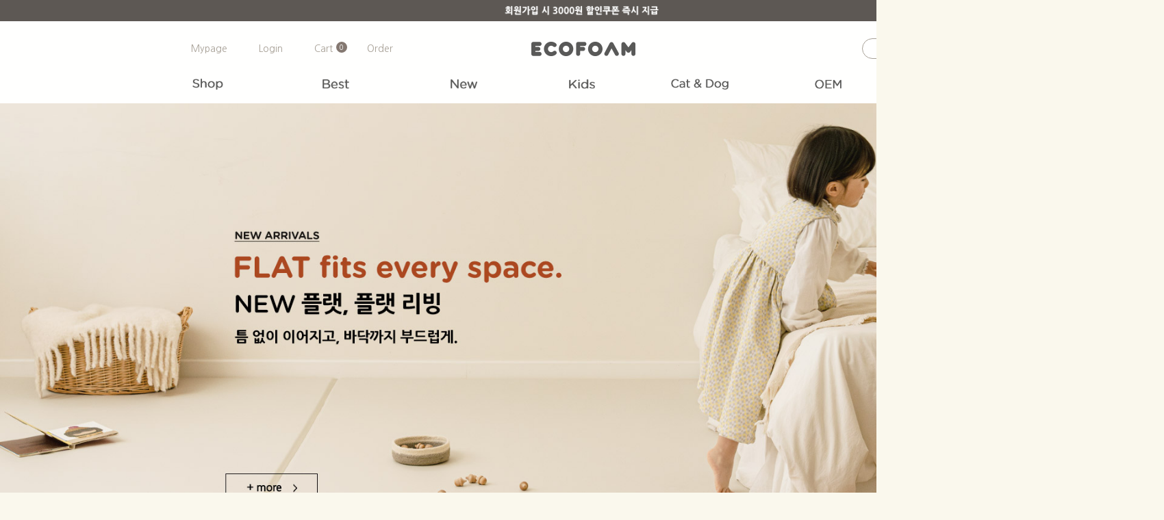

--- FILE ---
content_type: text/html
request_url: http://www.ecofoam.co.kr/
body_size: 13715
content:
<!DOCTYPE html PUBLIC "-//W3C//DTD HTML 4.01//EN" "http://www.w3.org/TR/html4/strict.dtd">
<html>
<head>
<meta http-equiv="CONTENT-TYPE" content="text/html;charset=EUC-KR">
<link rel="apple-touch-icon-precomposed" href="/shopimages/ecofoam/mobile_web_icon.png" />
<meta name="referrer" content="no-referrer-when-downgrade" />
<meta property="og:type" content="website" />
<meta property="og:title" content="ECOFOAM" />
<meta property="og:image" content="http://www.ecofoam.co.kr/shopimages/ecofoam/all_og__20230309163822phpFVhNTT.jpg" />
<link rel="image_src" href="http://www.ecofoam.co.kr/shopimages/ecofoam/all_og__20230309163822phpFVhNTT.jpg" />
<meta property="og:url" content="http://www.ecofoam.co.kr" />
<title>에코폼, 좋은 매트를 만듭니다.</title>
<meta name="viewport" content="width=device-width, initial-scale=1.0">

<link type="text/css" rel="stylesheet" href="/shopimages/ecofoam/template/work/4287/common.css?r=1679626317" />    <link href="//fonts.googleapis.com/css2?family=Jost:wght@100;200;300;400;500;600;700;800;900&display=swap"
        rel="stylesheet">
<link href="//fonts.googleapis.com/css2?family=Noto+Sans+KR:wght@100;300;400;500;700;900&display=swap" rel="stylesheet">
    <link rel="stylesheet" href="/design/ecofoam/pure/swiper.css" />
</head>
<script type="text/javascript" src="//wcs.naver.net/wcslog.js"></script>
<script type="text/javascript">
if (window.wcs) {
    if(!wcs_add) var wcs_add = {};
    wcs_add["wa"] = "s_21c5f2ffb472";
    wcs.inflow('ecofoam.co.kr');
    wcs_do();
}
</script>

<body>
<script type="text/javascript" src="/js/jquery-1.7.2.min.js"></script>
<script type="text/javascript" src="/js/lazyload.min.js"></script>
<script type="text/javascript">
function getCookiefss(name) {
    lims = document.cookie;
    var index = lims.indexOf(name + "=");
    if (index == -1) {
        return null;
    }
    index = lims.indexOf("=", index) + 1; // first character
    var endstr = lims.indexOf(';', index);
    if (endstr == -1) {
        endstr = lims.length; // last character
    }
    return unescape(lims.substring(index, endstr));
}
</script><script type="text/javascript">
var MOBILE_USE = '';
</script><script type="text/javascript" src="/js/flash.js"></script>
<script type="text/javascript" src="/js/neodesign/rightbanner.js"></script>
<script type="text/javascript" src="/js/bookmark.js"></script>
<style type="text/css">

.MS_search_word { }

</style>

<script type="text/javascript">

    var is_unify_opt = '' ? true : false; 
    var pre_baskethidden = 'A';

var db = 'ecofoam';
var baskethidden = 'A';
function hanashopfree() {
    
}

var viewsslmain="";
function clicksslmain(){
   if(!viewsslmain.closed && viewsslmain) viewsslmain.focus();
   else{
       viewsslmain = window.open("about:blank","viewsslmain","height=304,width=458,scrollbars=no");
       viewsslmain.document.write('<title>보안접속이란?</title>');
       viewsslmain.document.write('<style>\n');
       viewsslmain.document.write('body { background-color: #FFFFFF; font-family: "굴림"; font-size: x-small; } \n');
       viewsslmain.document.write('P {margin-top:2px;margin-bottom:2px;}\n');
       viewsslmain.document.write('</style>\n');
       viewsslmain.document.write('<body topmargin=0 leftmargin=0 marginleft=0 marginwidth=0>\n');
       viewsslmain.document.write('<a href="JavaScript:self.close()"><img src="/images/common/ssllogin_aboutimg.gif" align=absmiddle border=0 /></a>');
       viewsslmain.moveTo(100,100);
   }
}
function getCookie_mainm(name) {
    lims = document.cookie;
    var index = lims.indexOf(name + "=");
    if (index == -1) return null;
    index = lims.indexOf("=", index) + 1; // first character
    var endstr = lims.indexOf(";", index);
    if (endstr == -1) endstr = lims.length; // last character
    return unescape(lims.substring(index, endstr));
}

function get_page_id() {
    var query_string = window.location.search.substring(1);
    var vars  = query_string.split('&');
    for (i = 0; i < vars.length; i++) {
        tmp = vars[i].split('=');
        if (tmp[0] == 'page_id') { 
            return tmp[1];
        } 
    } 
    return 1;
}		var _dh = 'N';

</script>

<link type="text/css" rel="stylesheet" href="/shopimages/ecofoam/template/work/4287/main.css?t=202511060915" />
<div id='blk_scroll_wings'><script type='text/javascript' src='/html/shopRbanner.html?param1=1' ></script></div>
<div id='cherrypicker_scroll'></div>


<link rel="preconnect" href="https://fonts.googleapis.com">
<link rel="preconnect" href="https://fonts.gstatic.com" crossorigin>
<link href="https://fonts.googleapis.com/css2?family=Nanum+Gothic&display=swap" rel="stylesheet">

<div id="wrap">
    
<link type="text/css" rel="stylesheet" href="/shopimages/ecofoam/template/work/4287/header.1.css?t=202509031626" />
<script src="/design/ecofoam/pure/swiper.js"></script>
<!-- 헤더 -->
    <header id="header">
        <div class="head_top">
            <div class="head_inner">
                <!--<p>에코폼 그랜드 오픈</p>-->
                <div><a href="/shop/idinfo.html?type=new&first="><img src='/design/ecofoam/image/pc/top_banner_pre.jpg'></a></div>
            </div> <!-- head_inner -->
        </div> <!-- head_top -->
        <div class="head_bottom">
            <div class="head_inner">
                <!-- 상단 카테고리 메뉴 --> 
                    <ul class="user_m">
                    <li style="height: 81px;">
                    <li><a href="/shop/mypage.html">Mypage</a></li>
                                            <li><a href="/shop/member.html?type=login">Login</a></li>
                                        <li class="li_cart"><a href="/shop/basket.html">Cart&nbsp;<span id="user_basket_quantity" class="user_basket_quantity"></span></a></li>
                
 
<li><a href="/shop/confirm_login.html?type=myorder">Order</a></li>

                    </ul> 
                    <!-- user_m -->
             
                
                <!-- 로고 -->
                <h1 class="logo"><a href="/index.html"><img src="/design/ecofoam/pure/img/logo.png" alt="logo"></a></h1>

                <!-- 상단 우측 메뉴 -->
                <div id='test_m'>

<form action="/shop/shopbrand.html" method="post" name="search">                <fieldset class="top_search">
                    <legend>검색 폼</legend>
                    <input name="search" onkeydown="CheckKey_search();" value=""  class="MS_search_word" />                    <a href="javascript:search_submit();"><input type="image" class="btn-sch" src="/design/ecofoam/image/pc/menu/search.png" alt="검색" title="검색" /></a>
                </fieldset>
</form>
</div>


<!-- 자동 카테고리 -->
 <!--       <ul class="sub_m">
            < !--/loop_category1/-- >
                <li><a href="< !--/category1@link/-- >"  >< !--/category1@name/-- ></a></li>
            < !--/end_loop/-- >
            </ul> < !-- sub_m -- >

-->

<nav>
                   <ul class="main_m">
                        <li><a href="/shop/shopbrand.html?xcode=058&type=P" onmouseover="change(1);" onmouseout="out(1);"><img src="/design/ecofoam/image/pc/menu/Shop.png"></a></li>
                        <li><a href="/shop/shopbrand.html?xcode=053&type=P" onmouseover="change(2);" onmouseout="out(2);"><img src="/design/ecofoam/image/pc/menu/Best.png"></a></li>
                        <li><a href="/shop/shopbrand.html?xcode=054&type=P" onmouseover="change(3);" onmouseout="out(3);"><img src="/design/ecofoam/image/pc/menu/New.png"></a></li>
                        <li class="li_shop kids" style="width:100px;"><a href="/shop/shopbrand.html?xcode=055&type=P" onmouseover="change(4);" onmouseout="out(4);"><img src="/design/ecofoam/image/pc/menu/Kids.png" width="38%"></a>
                          <ul class="sub_m">
                            <li><a href="/shop/shopbrand.html?xcode=055&mcode=001&type=X">all</a></li>
                            <li><a href="/shop/shopbrand.html?xcode=055&mcode=005&type=Y">시공매트</a></li>
                            <li><a href="/shop/shopbrand.html?xcode=055&mcode=002&type=X">puzzle</a></li>
                            <li><a href="/shop/shopbrand.html?xcode=055&mcode=003&type=X">roll</a></li>
                            <li><a href="/shop/shopbrand.html?xcode=055&mcode=004&type=X">etc</a></li>
                          </ul> <!-- sub_m -->
                        </li>
                        <li class="li_shop cat"><a href="/shop/shopbrand.html?xcode=059&mcode=001&type=Y" onmouseover="change(5);" onmouseout="out(5);"><img src="/design/ecofoam/image/pc/menu/Cat&Dog.png" width="65%"></a>
                          <ul class="sub_m" id='cat14' style='left: 14px !important;'>
                            <li><a href="/shop/shopbrand.html?xcode=059&mcode=001&type=X">all</a></li>
                            <li><a href="/shop/shopbrand.html?xcode=059&mcode=002&type=X">mat</a></li>
                            <li><a href="/shop/shopbrand.html?xcode=059&mcode=003&type=X">furniture</a></li>
                            <li><a href="/shop/shopbrand.html?xcode=059&mcode=004&type=X">outdoor</a></li>
                          </ul> <!-- sub_m -->
                        </li>
                        <li><a href="/shop/page.html?id=1" onmouseover="change(6);" onmouseout="out(6);"><img src="/design/ecofoam/image/pc/menu/OEM2.png"></a></li>
                        <li class="li_shop comm"><a href="/board/board.html?code=ecofoam" onmouseover="change(7);" onmouseout="out(7);"><img src="/design/ecofoam/image/pc/menu/Community.png" width="73%"></a>
                          <ul class="sub_m" id='comm14' style='left:14px !important;'>
                            <li><a href="/board/board.html?code=ecofoam_board11">Notice</a></li>
                            <li><a href="/board/board.html?code=ecofoam">Event</a></li>
                            <li><a href="/board/board.html?code=ecofoam_board12">Review</a></li>
                          </ul> <!-- sub_m -->

                        </li>
                    </ul> <!-- main_m -->
 </nav>  

            </div> <!-- head_inner -->
        </div> <!-- head_bottom -->
      
    </header> <!-- header -->

<script>
function change(num){
 var arr = ['/design/ecofoam/image/pc/menu/Shop_over.png','/design/ecofoam/image/pc/menu/Best_over.png','/design/ecofoam/image/pc/menu/New_over.png','/design/ecofoam/image/pc/menu/Kids_over.png',
            '/design/ecofoam/image/pc/menu/Cat&Dog_over.png','/design/ecofoam/image/pc/menu/OEM_over.png','/design/ecofoam/image/pc/menu/Community_over.png'];

 var src = $(".head_inner nav ul.main_m>li").eq(num-1).find("img").attr("src");
 var src_ch = arr[num-1]; 
 $(".head_inner nav ul.main_m>li").eq(num-1).find("img").attr("src",src_ch);

}
function out(num){

 var arrc = ['/design/ecofoam/image/pc/menu/Shop.png','/design/ecofoam/image/pc/menu/Best.png','/design/ecofoam/image/pc/menu/New.png','/design/ecofoam/image/pc/menu/Kids.png',
            '/design/ecofoam/image/pc/menu/Cat&Dog.png','/design/ecofoam/image/pc/menu/OEM2.png','/design/ecofoam/image/pc/menu/Community.png'];

 var src = $(".head_inner nav ul.main_m>li").eq(num-1).find("img").attr("src");
 var src_ch = arrc[num-1];
 $(".head_inner nav ul.main_m>li").eq(num-1).find("img").attr("src",src_ch);
}

</script>
    

       <ul class="quick_m">
            <li><a href="https://www.instagram.com/ecofoam_gram"><img src="/design/ecofoam/image/pc/png/ig.png" alt="q1"></a></li>
            <li><a href="https://talk.naver.com/ct/wc6vjo?frm=psf"><img src="/design/ecofoam/image/pc/png/toktok.png" alt="q2"></a></li>
            <li><a href="/shop/page.html?id=1"><img src="/design/ecofoam/image/pc/png/oem.png" alt="q3"></a></li>
        </ul> <!-- quick_m -->
        <div class="gotoTop"><a href="#"><img src="/design/ecofoam/pure/PC_img/q4.png" alt="gotoTop"></a></div>
        
        
        
        
        
        
        
        
        

<!-- 다찾다 검색 파인더 -->
<!-- 다찾다 검색 파인더 -->
<script type="text/javascript" src="/shopimages/ecofoam/template/work/4287/header.1.js?t=202509031626"></script>
    <div id="contentWrapper">
        
<link type="text/css" rel="stylesheet" href="/template_common/shop/basic_simple/menu.1.css?t=201711221039" />
 <!-- sec1 -->
    <section id="sec1">
        <div class="swiper">
            <ul class="swiper-wrapper">
                <li class="swiper-slide"><a href="https://www.ecofoam.co.kr/shop/shopbrand.html?xcode=055&mcode=005&type=Y"><img src="/design/ecofoam/image/pc/main_sigong.jpg" alt="sec1"></a></li> <!-- swiper-slide -->
                <li class="swiper-slide"><a href="https://www.ecofoam.co.kr/shop/shopbrand.html?xcode=054&type=P"><img src="/design/ecofoam/image/pc/main_flat.jpg" alt="sec1"></a></li> <!-- swiper-slide -->
                <li class="swiper-slide"><a href="https://www.ecofoam.co.kr/shop/shopdetail.html?branduid=855995&xcode=054&mcode=000&scode=&type=P&sort=manual&cur_code=054&search=&GfDT=bmt4W1w%3D"><img src="/design/ecofoam/image/pc/main_all.jpg" alt="sec1"></a></li> <!-- swiper-slide -->
                <li class="swiper-slide"><a href="https://www.ecofoam.co.kr/shop/shopbrand.html?xcode=055&mcode=003&type=X6"><img src="/design/ecofoam/image/pc/pc_maitfit_pocelain.jpg" alt="sec1"></a></li> <!-- swiper-slide -->
                <li class="swiper-slide"><a href="http://www.ecofoam.co.kr/shop/shopdetail.html?branduid=855908"><img src="/design/ecofoam/image/pc/main_smore.jpg" alt="sec1"></a></li> <!-- swiper-slide -->
                <li class="swiper-slide"><a href="http://www.ecofoam.co.kr/shop/shopdetail.html?branduid=855941"><img src="/design/ecofoam/image/pc/main_slim_pc.jpg" alt="sec1"></a></li> <!-- swiper-slide -->
                <li class="swiper-slide"><a href="http://ecofoam.co.kr/shop/shopdetail.html?branduid=855919"><img src="/design/ecofoam/image/pc/pc_Luloo.jpg" alt="sec1"></a></li> <!-- swiper-slide -->
                <li class="swiper-slide"><a href="http://www.ecofoam.co.kr/shop/shopdetail.html?branduid=855866"><img src="/design/ecofoam/image/pc/main_1.jpg" alt="sec1"></a></li> <!-- swiper-slide -->
                <li class="swiper-slide"><a href="/shop/shopbrand.html?xcode=059&mcode=002&type=X"><img src="/design/ecofoam/image/pc/main_3.jpg" alt="sec1"></a></li> <!-- swiper-slide -->
                <li class="swiper-slide"><a href="/shop/shopbrand.html?xcode=059&mcode=001&type=Y"><img src="/design/ecofoam/image/pc/main_4.jpg" alt="sec1"></a></li> <!-- swiper-slide -->
            </ul> <!-- swiper-wrapper -->
            <div class="swiper-pagination"></div>
        </div> <!-- swiper -->
    </section> <!-- sec1 -->
        
        
     <!-- sec2 -->
    <section id="sec2">
        <div class="sec_inner">
            <!--<h2>MD’s PICK</h2>-->
            <div class='mdpick'><img src='/design/ecofoam/image/pc/png/mdpick.png'></div>
            <div class="sec2_cont">
                <div class="swiper">
                    <ul class="swiper-wrapper clear_fix">
           
                                                         <li class="item_list item_list3 swiper-slide">
                               <div class="thumb"><a href="/shop/shopdetail.html?branduid=855866&search=&xcode=031&mcode=001&scode=&special=1&GfDT=ZmV9"><img
                            class="MS_prod_img_m" src="/shopimages/ecofoam/0310010000212.jpg?1755018853" alt="item"></a>
                                                                                    </div>
                                        <div class="info clear_fix">
                                            <p class="prdname">
                                                (NEW)맘편한매트</br>오리지널 1세트                                            </p>
 <p class="prdicon"><span class='MK-product-icons'><img src='/shopimages/ecofoam/prod_icons/2920?1677230507' class='MK-product-icon-2' /></span></p>

                                             
                                            <p class="prdprice">
                                                
                                                

                                                <span class="price">
                                                    77,000</span>
                                                                                                                                                                                            </p><!-- prdprice -->
                                                                                        <p class="prdetc">
                                                맘편한 일상의 완성                                            </p>
                                                                                    </div> <!-- info -->
                            </li>
                                                         <li class="item_list item_list3 swiper-slide">
                               <div class="thumb"><a href="/shop/shopdetail.html?branduid=855874&search=&xcode=031&mcode=002&scode=&special=1&GfDT=Zml3UA%3D%3D"><img
                            class="MS_prod_img_m" src="/shopimages/ecofoam/0310020000082.jpg?1676458280" alt="item"></a>
                                                                                    </div>
                                        <div class="info clear_fix">
                                            <p class="prdname">
                                                (NEW)맘편한매트 </br>슈퍼 TPU                                            </p>
 <p class="prdicon"><span class='MK-product-icons'></span></p>

                                             
                                            <p class="prdprice">
                                                
                                                

                                                <span class="price">
                                                    86,000</span>
                                                                                                                                                                                            </p><!-- prdprice -->
                                                                                        <p class="prdetc">
                                                4cm두께로 <br />
두껍고 든든하게!                                            </p>
                                                                                    </div> <!-- info -->
                            </li>
                                               
                    </ul> <!-- swiper-wrapper -->

                </div> <!-- swiper -->
                                       <div class="swiper_btn_prev"><img src="/design/ecofoam/pure/PC_img/prev.png" alt="prev"></div>
                       <div class="swiper_btn_next"><img src="/design/ecofoam/pure/PC_img/next.png" alt="next"></div>
            </div> <!-- sec2_cont -->
        </div> <!-- sec_inner -->
    </section> <!-- sec2 -->
    
    <!-- sec3 -->
    <section id="sec3">
        <div class="swiper">
            <ul class="swiper-wrapper">
                <li class="swiper-slide"><a href="https://www.ecofoam.co.kr/board/board.html?code=ecofoam&page=1&type=v&board_cate=&num1=999992&num2=00000&number=7&lock=N"><img src="/design/ecofoam/image/pc/mid_banner_pc_05.jpg" alt="sec3"></a></li> <!-- swiper-slide -->
                <li class="swiper-slide"><a href="https://www.instagram.com/ecofoam_gram/"><img src="/design/ecofoam/image/pc/mid_banner_pc_01.jpg" alt="sec3"></a></li> <!-- swiper-slide -->
                <li class="swiper-slide"><a href="https://www.ecofoam.co.kr/shop/idinfo.html?type=new&first="><img src="/design/ecofoam/image/pc/mid_banner_pc_02.jpg" alt="sec3"></a></li> <!-- swiper-slide -->

            </ul> <!-- swiper-wrapper -->
            <div class="swiper-pagination"></div>
            <div class="swiper_btn_prev"><img src="/design/ecofoam/pure/PC_img/prev.png" alt="prev"></div>
            <div class="swiper_btn_next"><img src="/design/ecofoam/pure/PC_img/next.png" alt="next"></div>
        </div> <!-- swiper -->
        
    </section> <!-- sec3 -->           
        
    <!-- sec4 -->
    <section id="sec4">
        <div class="sec_inner">
            <!--<h2>BEST</h2>-->
            <div class='mdpick'><img src='/design/ecofoam/image/pc/png/img_best.png'></div>
            <div class="sec4_cont">
                <div class="swiper">
                    <ul class="swiper-wrapper clear_fix">
           
                                                          <li class="item_list item_list3 swiper-slide">
                               <div class="thumb"><a href="/shop/shopdetail.html?branduid=855996&search=&xcode=033&mcode=007&scode=&GfDT=Zm53UQ%3D%3D"><img
                            class="MS_prod_img_m" src="/shopimages/ecofoam/0330070000322.jpg?1749537325" alt="item"></a>
                                                                                        <span class="percent">
                                                20%</span>
                                                                                    </div>
                                        <div class="info clear_fix">
                                            <p class="prdname">
                                                플랫 리빙                                            </p>
 <p class="prdicon"><span class='MK-product-icons'><img src='/shopimages/ecofoam/prod_icons/2924?1677569820' class='MK-product-icon-2' /></span></p>
                                             
                                            <p class="prdprice">
                                                
                                                

                                                <span class="price">
                                                    32,000</span>
                                                                                                <strike>
                                                    40,000</strike>
                                                                                                                                                                                            </p><!-- prdprice -->
                                                                                        <p class="prdetc">
                                                틈 없이 깔끔하게,<br />
발끝까지 안전하게.                                            </p>
                                                                                    </div> <!-- info -->
                            </li>
                                                         <li class="item_list item_list3 swiper-slide">
                               <div class="thumb"><a href="/shop/shopdetail.html?branduid=856024&search=&xcode=051&mcode=002&scode=&GfDT=aWl3UA%3D%3D"><img
                            class="MS_prod_img_m" src="/shopimages/ecofoam/0510020000052.jpg?1757486675" alt="item"></a>
                                                                                    </div>
                                        <div class="info clear_fix">
                                            <p class="prdname">
                                                맘편한 시공매트</br>맞춤 시공 예약금                                            </p>
 <p class="prdicon"><span class='MK-product-icons'><img src='/shopimages/ecofoam/prod_icons/2924?1677569820' class='MK-product-icon-2' /></span></p>
                                             
                                            <p class="prdprice">
                                                
                                                

                                                <span class="price">
                                                    100,000</span>
                                                                                                                                                                                            </p><!-- prdprice -->
                                                                                        <p class="prdetc">
                                                상담으로 우리 집에 딱 맞게. <br />
맞춤 시공 예약                                            </p>
                                                                                    </div> <!-- info -->
                            </li>
                                                         <li class="item_list item_list3 swiper-slide">
                               <div class="thumb"><a href="/shop/shopdetail.html?branduid=856010&search=&xcode=000&mcode=000&scode=&GfDT=bmx7W14%3D"><img
                            class="MS_prod_img_m" src="/images/new_noimage.jpg?1768876580" alt="item"></a>
                                                                                    </div>
                                        <div class="info clear_fix">
                                            <p class="prdname">
                                                시공매트 샘플(밀크/코튼)                                            </p>
 <p class="prdicon"><span class='MK-product-icons'></span></p>
                                             
                                            <p class="prdprice">
                                                
                                                

                                                <span class="price">
                                                    2,999</span>
                                                                                                                                                                                            </p><!-- prdprice -->
                                                                                    </div> <!-- info -->
                            </li>
                                                         <li class="item_list item_list3 swiper-slide">
                               <div class="thumb"><a href="/shop/shopdetail.html?branduid=856033&search=&xcode=000&mcode=000&scode=&GfDT=Z2d3Ug%3D%3D"><img
                            class="MS_prod_img_m" src="/images/new_noimage.jpg?1768876580" alt="item"></a>
                                                                                    </div>
                                        <div class="info clear_fix">
                                            <p class="prdname">
                                                오렌지테라조 구매                                            </p>
 <p class="prdicon"><span class='MK-product-icons'></span></p>
                                             
                                            <p class="prdprice">
                                                
                                                

                                                <span class="price">
                                                    79,000</span>
                                                                                                                                                                                            </p><!-- prdprice -->
                                                                                    </div> <!-- info -->
                            </li>
                                                         <li class="item_list item_list3 swiper-slide">
                               <div class="thumb"><a href="/shop/shopdetail.html?branduid=856036&search=&xcode=000&mcode=000&scode=&GfDT=bmp%2FW1g%3D"><img
                            class="MS_prod_img_m" src="/images/new_noimage.jpg?1768876580" alt="item"></a>
                                                                                    </div>
                                        <div class="info clear_fix">
                                            <p class="prdname">
                                                박재형님 개인결제창                                            </p>
 <p class="prdicon"><span class='MK-product-icons'></span></p>
                                             
                                            <p class="prdprice">
                                                
                                                

                                                <span class="price">
                                                    100,000</span>
                                                                                                                                                                                            </p><!-- prdprice -->
                                                                                    </div> <!-- info -->
                            </li>
                                               
                    </ul> <!-- swiper-wrapper -->

                </div> <!-- swiper -->
                                       <div class="swiper_btn_prev"><img src="/design/ecofoam/pure/PC_img/prev.png" alt="prev"></div>
                       <div class="swiper_btn_next"><img src="/design/ecofoam/pure/PC_img/next.png" alt="next"></div>
            </div> <!-- sec4_cont -->


        </div> <!-- sec_inner -->

    </section> <!-- sec4 -->        
        
        
        
        
      <!-- sec5 -->
    <section id="sec5">
      
         <img src='/design/ecofoam/image/pc/img_banner_1920x482.jpg'>
       

    </section> <!-- sec5 -->      
        
    <!-- sec6 -->
    <section id="sec6">
        <div class="sec_inner">
            <!--<h2>PRODUCTS</h2>-->
            <div class='mdpick'><img src='/design/ecofoam/image/pc/png/products.png'></div>
            <div class="sec6_cate">
                <ul>
                    <li><a href="#">유아매트</a></li>
                    <li><a href="#">롤매트</a></li>
                    <li><a href="#">Cat & Dog</a></li>
                    <li><a href="#">기타</a></li>
                    <div class="line"></div>
                </ul>
            </div> <!-- sec6_cate -->

            <div class="sec6_prd">

                <div class="sec6_1">
        <ul class="item_wrap clear_fix">
                                                                    <li class="itemWrap item_list item_list3 ">
                                                  <a href="/shop/shopdetail.html?branduid=856016&search=&xcode=051&mcode=002&scode=&special=5&GfDT=amx3UQ%3D%3D">
                                                    <div class="thumb">
                                                        <img class="MS_prod_img_l" src="/shopimages/ecofoam/051002000001.jpg?1756880212" />
                                                                                        <span class="percent">
                                                23%</span>

                                                                                                            </div>
                                                     <div class="info">
                                                         
                                                        <p class="prdname">맘편한 시공매트</br>18~30평형</p>
                                                        <p class="prdicon"><span class='MK-product-icons'><img src='/shopimages/ecofoam/prod_icons/2924?1677569820' class='MK-product-icon-2' /></span></p>

                                                        
                                                        <p class="prdprice">
                                                                                                                                                                                     990,000                                                                                                                                    <strike>1,280,000</strike> 
                                                                                                                                                 
                                                                                                                </p>
                                                                                        <p class="prdetc">
                                                더 커진 매트 한 장이<br />
우리 집을 더 넓고,<br />
더 깔끔하게 만듭니다.                                            </p>
                                            
                                                        
                                                    </div>
                                                </a>
                                            </li>
                                                                                        <li class="itemWrap item_list item_list3 ">
                                                  <a href="/shop/shopdetail.html?branduid=855874&search=&xcode=031&mcode=002&scode=&special=5&GfDT=bm55W10%3D">
                                                    <div class="thumb">
                                                        <img class="MS_prod_img_l" src="/shopimages/ecofoam/031002000008.jpg?1676458280" />
                                                                                                </div>
                                                     <div class="info">
                                                         
                                                        <p class="prdname">(NEW)맘편한매트 </br>슈퍼 TPU</p>
                                                        <p class="prdicon"><span class='MK-product-icons'></span></p>

                                                        
                                                        <p class="prdprice">
                                                                                                                                                                                     86,000                                                                                                                                                 
                                                                                                                </p>
                                                                                        <p class="prdetc">
                                                4cm두께로 <br />
두껍고 든든하게!                                            </p>
                                            
                                                        
                                                    </div>
                                                </a>
                                            </li>
                                                                                        <li class="itemWrap item_list item_list3 ">
                                                  <a href="/shop/shopdetail.html?branduid=855866&search=&xcode=031&mcode=001&scode=&special=5&GfDT=bmx3Uw%3D%3D">
                                                    <div class="thumb">
                                                        <img class="MS_prod_img_l" src="/shopimages/ecofoam/031001000021.jpg?1755018853" />
                                                                                                </div>
                                                     <div class="info">
                                                         
                                                        <p class="prdname">(NEW)맘편한매트</br>오리지널 1세트</p>
                                                        <p class="prdicon"><span class='MK-product-icons'><img src='/shopimages/ecofoam/prod_icons/2920?1677230507' class='MK-product-icon-2' /></span></p>

                                                        
                                                        <p class="prdprice">
                                                                                                                                                                                     77,000                                                                                                                                                 
                                                                                                                </p>
                                                                                        <p class="prdetc">
                                                맘편한 일상의 완성                                            </p>
                                            
                                                        
                                                    </div>
                                                </a>
                                            </li>
                                                                                        <li class="itemWrap item_list item_list3 ">
                                                  <a href="/shop/shopdetail.html?branduid=855842&search=&xcode=051&mcode=001&scode=&special=5&GfDT=bmh3Ug%3D%3D">
                                                    <div class="thumb">
                                                        <img class="MS_prod_img_l" src="/shopimages/ecofoam/051001000002.jpg?1637237353" />
                                                                                                </div>
                                                     <div class="info">
                                                         
                                                        <p class="prdname">에어링크 매트</p>
                                                        <p class="prdicon"><span class='MK-product-icons'></span></p>

                                                        
                                                        <p class="prdprice">
                                                                                                                                                                                     96,000                                                                                                                                                 
                                                                                                                </p>
                                                                                        <p class="prdetc">
                                                에어를 더하다<br />
일상을 링크하다                                            </p>
                                            
                                                        
                                                    </div>
                                                </a>
                                            </li>
                                                                                        <li class="itemWrap item_list item_list3 ">
                                                  <a href="/shop/shopdetail.html?branduid=838743&search=&xcode=031&mcode=012&scode=&special=5&GfDT=Z2h3VQ%3D%3D">
                                                    <div class="thumb">
                                                        <img class="MS_prod_img_l" src="/shopimages/ecofoam/031012000001.jpg?1685055873" />
                                                                                                </div>
                                                     <div class="info">
                                                         
                                                        <p class="prdname">맘편한매트</br>프리미엄</p>
                                                        <p class="prdicon"><span class='MK-product-icons'><img src='/shopimages/ecofoam/prod_icons/2920?1677230507' class='MK-product-icon-2' /></span></p>

                                                        
                                                        <p class="prdprice">
                                                                                                                                                                                     100,000                                                                                                                                                 
                                                                                                                </p>
                                                                                        <p class="prdetc">
                                                NEW COLOR<br />
손끝을 스치는 <br />
부드러운 경험                                            </p>
                                            
                                                        
                                                    </div>
                                                </a>
                                            </li>
                                                                </ul> <!-- item_wrap -->

                </div> <!-- sec6_1 -->


                <div class="sec6_2">
                    <ul class="item_wrap clear_fix">
                                                                    <li class="itemWrap  item_list item_list3 ">
                                                  <a href="/shop/shopdetail.html?branduid=855969&search=&xcode=045&mcode=001&scode=&special=6&GfDT=bmx1W1w%3D">
                                                    <div class="thumb">
                                                        <img class="MS_prod_img_l" src="/shopimages/ecofoam/045001000023.jpg?1718673297" />
                                                                                                              </div>
                                                     <div class="info">
                                                         
                                                        <p class="prdname">도그자리 롤매트<br>110cm폭 복도형</p>
<p class="prdicon"><span class='MK-product-icons'><img src='/shopimages/ecofoam/prod_icons/2920?1677230507' class='MK-product-icon-2' /></span></p>

                                                        
                                                        <p class="prdprice">
                                                                                                                                                                                     44,000                                                                                                                                                                                        
                                                                                                                </p>
                                                                                        <p class="prdetc">
                                                강아지도 맘 놓고 뛰어요!                                            </p>
                                            
                                                       
                                                    </div>
                                                </a>
                                            </li>
                                                                                        <li class="itemWrap  item_list item_list3 ">
                                                  <a href="/shop/shopdetail.html?branduid=855970&search=&xcode=045&mcode=001&scode=&special=6&GfDT=bml1W10%3D">
                                                    <div class="thumb">
                                                        <img class="MS_prod_img_l" src="/shopimages/ecofoam/045001000024.jpg?1718673598" />
                                                                                                              </div>
                                                     <div class="info">
                                                         
                                                        <p class="prdname">도그자리 롤매트<br>135cm폭 거실형</p>
<p class="prdicon"><span class='MK-product-icons'><img src='/shopimages/ecofoam/prod_icons/2920?1677230507' class='MK-product-icon-2' /></span></p>

                                                        
                                                        <p class="prdprice">
                                                                                                                                                                                     51,000                                                                                                                                                                                        
                                                                                                                </p>
                                                                                        <p class="prdetc">
                                                반려견 슬개골탈구 걱정 없이!                                            </p>
                                            
                                                       
                                                    </div>
                                                </a>
                                            </li>
                                                                </ul> <!-- item_wrap -->
                </div> <!-- sec6_2 -->


                <div class="sec6_3">
                    <ul class="item_wrap clear_fix">
                                                                    <li class="itemWrap  item_list item_list3 ">
                                                  <a href="/shop/shopdetail.html?branduid=854646&search=&xcode=033&mcode=007&scode=&special=7&GfDT=bm11W1w%3D">
                                                    <div class="thumb">
                                                        <img class="MS_prod_img_l" src="/shopimages/ecofoam/033007000022.jpg?1667179403" />
                                                                                                             </div>
                                                     <div class="info">
                                                         
                                                        <p class="prdname">롤매트</br> 실리콘 테이프</p>
                                                        <p class="prdicon"><span class='MK-product-icons'></span></p>

                                                        <p class="prdprice">
                                                                                                                                                                                     24,000                                                                                                                                                                                        
                                                                                                                </p>
                                              <p class="prdetc">
                                                이음새 없는 깔끔한 마무리!<br />
롤 매트 테이프                                            </p>
                                            
                                                       
                                                    </div>
                                                </a>
                                            </li>
                                                                                        <li class="itemWrap  item_list item_list3 ">
                                                  <a href="/shop/shopdetail.html?branduid=855919&search=&xcode=045&mcode=001&scode=&special=7&GfDT=a2V8">
                                                    <div class="thumb">
                                                        <img class="MS_prod_img_l" src="/shopimages/ecofoam/045001000011.jpg?1688111810" />
                                                                                                             </div>
                                                     <div class="info">
                                                         
                                                        <p class="prdname">룰루 모래 매트</p>
                                                        <p class="prdicon"><span class='MK-product-icons'></span></p>

                                                        <p class="prdprice">
                                                                                                                                                                                     16,900                                                                                                                                                                                        
                                                                                                                </p>
                                              <p class="prdetc">
                                                우리 집 고양이<br />
사막화 걱정 없이 무한 확장!                                            </p>
                                            
                                                       
                                                    </div>
                                                </a>
                                            </li>
                                                                                        <li class="itemWrap  item_list item_list3 ">
                                                  <a href="/shop/shopdetail.html?branduid=855912&search=&xcode=057&mcode=001&scode=&special=7&GfDT=bm57W14%3D">
                                                    <div class="thumb">
                                                        <img class="MS_prod_img_l" src="/shopimages/ecofoam/057001000011.jpg?1681786799" />
                                                                                                             </div>
                                                     <div class="info">
                                                         
                                                        <p class="prdname">[셋트상품]<br>데일리 하네스 + 리드줄</p>
                                                        <p class="prdicon"><span class='MK-product-icons'></span></p>

                                                        <p class="prdprice">
                                                                                                                                                                                     39,000                                                                                                                                                                                        
                                                                                                                </p>
                                              <p class="prdetc">
                                                함께 매칭하면 더 귀여운 구성<br />
- 앞섬방지 하네스 & 핸즈프리 리드줄                                            </p>
                                            
                                                       
                                                    </div>
                                                </a>
                                            </li>
                                                                                        <li class="itemWrap  item_list item_list3 ">
                                                  <a href="/shop/shopdetail.html?branduid=855936&search=&xcode=045&mcode=001&scode=&special=7&GfDT=a2t3Ug%3D%3D">
                                                    <div class="thumb">
                                                        <img class="MS_prod_img_l" src="/shopimages/ecofoam/045001000018.jpg?1686786410" />
                                                                                                             </div>
                                                     <div class="info">
                                                         
                                                        <p class="prdname">룰루 식기 매트</p>
                                                        <p class="prdicon"><span class='MK-product-icons'></span></p>

                                                        <p class="prdprice">
                                                                                                                                                                                     9,900                                                                                                                                                                                        
                                                                                                                </p>
                                              <p class="prdetc">
                                                우리 집 반려동물<br />
식기 받침 매트!                                            </p>
                                            
                                                       
                                                    </div>
                                                </a>
                                            </li>
                                                                </ul> <!-- item_wrap -->

                </div> <!-- sec6_3 -->

                <div class="sec6_4">
                    <ul class="item_wrap clear_fix">
                                                                     <li class="itemWrap  item_list item_list3 ">
                                                  <a href="/shop/shopdetail.html?branduid=855844&search=&xcode=050&mcode=001&scode=&special=8&GfDT=bm17W1w%3D">
                                                    <div class="thumb">
                                                        <img class="MS_prod_img_l" src="/shopimages/ecofoam/050001000003.jpg?1640134340" />
                                                                                                             </div>
                                                     <div class="info">
                                                         
                                                        <p class="prdname">슬링백<br></p>
                                                      <p class="prdicon"><span class='MK-product-icons'></span></p>

                                                        <p class="prdprice">
                                                                                                                                                                                     21,500                                                                                                                                        
                                                                                                                </p>
  
                                                      
                                                    </div>
                                                </a>
                                            </li>
                                                                                        <li class="itemWrap  item_list item_list3 ">
                                                  <a href="/shop/shopdetail.html?branduid=855839&search=&xcode=050&mcode=001&scode=&special=8&GfDT=bm57W10%3D">
                                                    <div class="thumb">
                                                        <img class="MS_prod_img_l" src="/shopimages/ecofoam/050001000002.jpg?1633571516" />
                                                                                                             </div>
                                                     <div class="info">
                                                         
                                                        <p class="prdname">에코백<br></p>
                                                      <p class="prdicon"><span class='MK-product-icons'></span></p>

                                                        <p class="prdprice">
                                                                                                                                                                                     21,500                                                                                                                                        
                                                                                                                </p>
  
                                                      
                                                    </div>
                                                </a>
                                            </li>
                                                                </ul> <!-- item_wrap -->
                </div> <!-- sec6_4 -->

                






            </div> <!-- sec6_prd -->
        </div> <!-- sec_inner -->
    </section> <!-- sec6 -->
        
        
        
    </div><!-- #contentWrapper-->
    <hr />
    
<link type="text/css" rel="stylesheet" href="/shopimages/ecofoam/template/work/4287/footer.1.css?t=202303072321" />
<link rel="preconnect" href="https://fonts.googleapis.com">
<link rel="preconnect" href="https://fonts.gstatic.com" crossorigin>
<link href="https://fonts.googleapis.com/css2?family=Nanum+Gothic&display=swap" rel="stylesheet">

   <footer id="footer">
        <div class="foot_inner">
            <div class="ff_L">
                <div class="ff_L1">
                    <dl class="ff_info">
                        <dt>상호명</dt> <dd>(주)새한테크</dd> <br>
                        <dt>고객센터</dt> <dd>031-769-6553</dd> <br>
                        <dt>팩스</dt> <dd>0303-3443-6554</dd> <br>
                        <dt>이메일</dt> <dd>info@ecofoam.co.kr</dd> <br>
                        <dt>주소</dt> <dd>경기도 광주시 도척면 국사봉로 97-10</dd> <br>
                    </dl> 
                </div> 
                <div class="ff_L2">
                    <dl class="fcs_center">
                        <dt>대표이사</dt> <dd>신동현</dd> <br>
                        <dt>사업자등록번호</dt> <dd>126-86-73357</dd> <br>
                        <dt>통신판매업</dt> <dd>제2014 경기광주-0091</dd> <br>
                        <dt>신고번호</dt> <dd> </dd> <br>
                    </dl>
                </div>
                <div class="ff_L3">
                    <dl class="fcs_center">
                        <dd>|&nbsp;&nbsp; <a href="/html/info.html">이용안내</a></dd>
                        <dd>|&nbsp;&nbsp; <a href="javascript:view_join_terms();">이용약관</a></dd>
                        <dd>|&nbsp;&nbsp; <a href="javascript:bottom_privacy();">개인정보취급방침</a></dd>
                    </dl>
                </div>  
           <div class="ff_L4">
           <!--<div class="es_wrap fot_r es_img01"><img src="http://www.ecofoam.co.kr/design/ecofoam/img/under_gooddesign.jpg"></div>
           <div class="es_wrap fot_r es_img01"><img src="http://www.ecofoam.co.kr/design/ecofoam/img/under_number1_0.jpg"></div>
           <div class="es_wrap fot_r es_img01"><img src="http://www.ecofoam.co.kr/design/ecofoam/img/under_brand1.jpg"></div>-->
           <div class="es_wrap fot_r es_img02">                <a href="http://www.ecofoam.co.kr" onclick="window.open('//www.allthegate.com/hyosung/paysafe/escrow_check.jsp?service_id=apm10212&biz_no=1268673357', 'escrow', 'height=405, width=410'); return false;">
                    <img src="/images/common/escrow_bg_al.gif" align="absmiddle" border="0" />
                </a></div>
           </div>

            </div>

        </div> <!-- foot_inner -->
    </footer></div><!-- #wrap -->

<script type="text/javascript" src="/shopimages/ecofoam/template/work/4287/main.js?t=202511060915"></script>

<style type="text/css">

/** 옵션 미리보기 기본 스타일, 변경시에는 앞에 #MK_opt_preview 를 붙여서 개별디자인에 넣으면 ok **/
.mk_option_preview_outer {
    display : inline;
}
.mk_option_preview {
    background-color : white;
}
.mk_prd_option_list {
    color : #404040;
    font-size : 8pt;
    font-family : dotum;
    list-style : none;
    padding : 3px 3px 0;
    background-color : white;
    border : 1px solid #7899C2;
    width : 170px;
    margin : 0;
    text-align : left;
}

.mk_prd_option_list LI {
    line-height : 1.4;
    margin : 5px 0;
    display : block;
}

.mk_prd_option_list .mk_bt_opt_close {
    text-align : right;
}

.mk_prd_option_list .option-soldout {
    color : red;
}

/** 옵션 미리보기 - 리스트 **/
.mk_prd_option_list LI UL {
    list-style : none;
    padding : 0;
    margin : 4px 0 0 10px;
}

.mk_prd_option_list LI UL LI {
    line-height : 1.4;
    padding : 0;
    margin : 0;
}

.mk_prd_option_list LI H3 {
    margin : 0;
    font-size : 9pt;
}
/** 옵션 미리보기 - 조합 **/
.mk_prd_option_list .option-name {
    padding : 2px;
    background-color : #D6E5F7;
    color : #405F95;
    border-left : 2px solid #BBC9E3;
}
.mk_prd_option_list .option-required {
    color : red;
}

</style>

<iframe id="loginiframe" name="loginiframe" style="display: none;" frameborder="no" scrolling="no"></iframe>

<div id="basketpage" name="basketpage" style="position: absolute; visibility: hidden;"></div>

                    <div id="MK_opt_preview" class="mk_option_preview" style="position:absolute;z-index:100;top:0;"></div>

                <div id="detailpage" name="detailpage" style="position:absolute; visibility:hidden;"></div>

<form action="/shop/shopbrand.html" method="post" name="hashtagform">
    <input type="hidden" name="search" />
    <input type="hidden" name="search_ref" value="hashtag" />
</form> 

    <script src="/js/wishlist.js?v=r237747"></script>
    <script>
        window.addEventListener('load', function() {
            var makeshop_wishlist = new makeshopWishlist();
            makeshop_wishlist.init();
            makeshop_wishlist.observer();
        });
    </script>

<script type="text/javascript" src="/js/neodesign/detailpage.js?ver=r218356"></script>
<script type="text/javascript" src="/js/neodesign/product_list.js?r=20260120121549"></script>
<script type="text/javascript" src="/js/jquery-datepicker-ko.js"></script>

<script type="text/javascript">

        (function ($) {
            $.ajax({
                type: 'POST',
                dataType: 'json',
                url: '/html/user_basket_quantity.html',
                data :{ 'IS_UNIFY_OPT': "false" }, 
                success: function(res) {                                                                                        
                    var _user_basket_quantity = res.user_basket_quantity || 0;
                    $('.user_basket_quantity').html(_user_basket_quantity); 
                },
                error : function(error) {
                    var _user_basket_quantity = 0;
                    $('.user_basket_quantity').html(_user_basket_quantity); 
                }
            });
        })(jQuery);



function CheckKey_search() {
    key = event.keyCode;
    if (key == 13) {
        
        document.search.submit();
    }
}

function search_submit() {
    var oj = document.search;
    if (oj.getAttribute('search') != 'null') {
        var reg = /\s{2}/g;
        oj.search.value = oj.search.value.replace(reg, '');
        oj.submit();
    }
}

function topnotice(temp, temp2) {
    window.open("/html/notice.html?date=" + temp + "&db=" + temp2, "", "width=450,height=450,scrollbars=yes");
}
function notice() {
    window.open("/html/notice.html?mode=list", "", "width=450,height=450,scrollbars=yes");
}

        function view_join_terms() {
            window.open('/html/join_terms.html','join_terms','height=570,width=590,scrollbars=yes');
        }

    function bottom_privacy() {
        window.open('/html/privacy.html', 'privacy', 'height=570,width=590,scrollbars=yes');
    }

var db = 'ecofoam';

var baskethidden = 'A';

function info(temp, temp2) {
    window.open("/html/information.html?date=" + temp + "&db=" + temp2, "", "width=620,height=500,scrollbars=yes");
}

function go_hashtag(search) {
    document.hashtagform.search.value = search;
    document.hashtagform.submit();
}   

</script>
<style type="text/css">
html, body {
scrollbar-face-color:#ffffff;
scrollbar-highlight-color:#9CBE84;
scrollbar-shadoW-color:#9CBE84;
scrollbar-3dlight-color:#D8E0DB;
scrollbar-arrow-color:#85a86d;
scrollbar-track-color:#d8e0db;
scrollbar-DARKSHADOW-color:#ffffff;

}
</style>    <style type="text/css">
        .setPopupStyle { height:100%; min-height:100%; overflow:hidden !important; touch-action:none; }
    </style>
    <script src="/js/referer_cookie.js"></script>
    <script>
        window.addEventListener('load', function() {
            var referer_cookie = new RefererCookie();
            referer_cookie.addService(new EnuriBrandStoreCookie());
            referer_cookie.handler();
        });
    </script><script type="text/javascript">
if (typeof getCookie == 'undefined') {
    function getCookie(cookie_name) {
        var cookie = document.cookie;
        if (cookie.length > 0) {
            start_pos = cookie.indexOf(cookie_name);
            if (start_pos != -1) {
                start_pos += cookie_name.length;
                end_pos = cookie.indexOf(';', start_pos);
                if (end_pos == -1) {
                    end_pos = cookie.length;
                }
                return unescape(cookie.substring(start_pos + 1, end_pos));
            } else {
                return false;
            }
        } else {
            return false;
        }
    }
}
if (typeof setCookie == 'undefined') {
    function setCookie(cookie_name, cookie_value, expire_date, domain) {
        var today = new Date();
        var expire = new Date();
        expire.setTime(today.getTime() + 3600000 * 24 * expire_date);
        cookies = cookie_name + '=' + escape(cookie_value) + '; path=/;';

        if (domain != undefined) {
            cookies += 'domain=' + domain +  ';';
        }  else if (document.domain.match('www.') != null) {
            cookies += 'domain=' + document.domain.substr(3) + ';';
        }
        if (expire_date != 0) cookies += 'expires=' + expire.toGMTString();
        document.cookie = cookies;
    }
}



function MSLOG_loadJavascript(url) {
    var head= document.getElementsByTagName('head')[0];
    var script= document.createElement('script');
    script.type= 'text/javascript';
    var loaded = false;
    script.onreadystatechange= function () {
        if (this.readyState == 'loaded' || this.readyState == 'complete')
        { if (loaded) { return; } loaded = true; }
    }
    script.src = url;
    head.appendChild(script);
}
var MSLOG_charset = "euc-kr";
var MSLOG_server  = "/log/log31";
var MSLOG_code = "ecofoam";
var MSLOG_var = "V1ZSdmVrOXVkSHBQYWtWNlQybEtkbU50VW14amJEbHlXbGhzTTJJelNtdEphblJQVHpOTk5rNXFiMmxqYlZadFpGaEtjMGxxZEU5UE0wMDJUbFJ2YVdSSE9XdFpXR3RwVHpOTk5rMUViMmxKYW5RNQ==";

//파워앱에서만 사용
try {
    var LOGAPP_var = "";
    var LOGAPP_is  = "N";
    if (LOGAPP_is == "Y" && LOGAPP_var != "") {
        var varUA = navigator.userAgent.toLowerCase(); //userAgent 값 얻기
        if (varUA.match('android') != null) { 
            //안드로이드 일때 처리
            window.android.basket_call(LOGAPP_var);
        } else if (varUA.indexOf("iphone")>-1||varUA.indexOf("ipad")>-1||varUA.indexOf("ipod")>-1) { 
            //IOS 일때 처리
            var messageToPost = {LOGAPP_var: LOGAPP_var};
            window.webkit.messageHandlers.basket_call.postMessage(messageToPost);
        } else {
            //아이폰, 안드로이드 외 처리
        }
    }
} catch(e) {}
//파워앱에서만 사용 END

if (document.charset) MSLOG_charset = document.charset.toLowerCase();
if (document.characterSet) MSLOG_charset = document.characterSet.toLowerCase();  //firefox;
MSLOG_loadJavascript(MSLOG_server + "/js/mslog.js?r=" + Math.random());


</script>
<script type="text/javascript" src="/js/cookie.js"></script>
<script type="text/javascript">
function __mk_open(url, name, option) {
    window.open(url, name, option);
    //return false;
}

function action_invalidity() {
    return false;
}
</script>
<script type="text/javascript"></script><script type="text/javascript"></script><!-- WIDERPLANET HOME SCRIPT START 2021.5.7 -->
<div id="wp_tg_cts" style="display:none;"></div>
<script type="text/javascript">
var wp_conf = 'ti=21775&v=1&device=web';
</script>
<script type="text/javascript" defer src="//cdn-aitg.widerplanet.com/js/wp_astg_2.0_shop.js"></script>
<!-- // WIDERPLANET HOME SCRIPT END 2021.5.7 --><script>


function getInternetExplorerVersion() {
    var rv = -1;
    if (navigator.appName == 'Microsoft Internet Explorer') {
    var ua = navigator.userAgent;
    var re = new RegExp("MSIE ([0-9]{1,}[\.0-9]{0,})");
    if (re.exec(ua) != null)
    rv = parseFloat(RegExp.$1);
    }
    return rv;
}

function showcherrypickerWindow(height,mode,db){
    cherrypicker_width = document.body.clientWidth;
    var isIe = /*@cc_on!@*/false;
    if (isIe) {
        cherrypicker_width = parseInt(cherrypicker_width + 18);
    }
    setCookie('cherrypicker_view','on', 0);

    
    document.getElementById('cherrypicker_layer').style.display = "block";
    document.getElementById('cherrypicker_layer').innerHTML = Createflash_return(cherrypicker_width,'','/flashskin/CherryPicker.swf?initial_xml=/shopimages/ecofoam/cherrypicker_initial.xml%3Fv=1768878949&product_xml=/shopimages/ecofoam/%3Fv=1768878949', 'cherrypicker_flash', '');
}

function load_cherrypicker(){
    cherrypicker_check = true;

    if (!document.getElementById('cherrypicker_layer')) {
        return;
    }


}
</script>
<script src="/js/product_rollover_image.js"></script>
<script>
    window.addEventListener('load', () => {
        // 페이지 로딩 시 롤오버 이미지가 존재하는 경우에만 스크립트 실행
        setTimeout(function () {
            // 페이지 로딩 시 롤오버 이미지가 존재하는 경우에만 스크립트 실행
            if (document.querySelectorAll('[rollover_onimg]').length > 0) {
                var productRolloverImage = new ProdctRolloverImage("pc");
                productRolloverImage.event();
            }
        }, 2000);
    });
</script>

<script type="text/javascript">
(function ($) {
    var discount_remain_timeout = setTimeout(function() {
        if (jQuery('.MS_remain_date').length > 0) {
            var discount_remain_timer = setInterval(function() {
                var now = new Date().getTime();
                jQuery('.MS_remain_date').each(function(idx, el) {
                    if (jQuery(el).attr('value').length > 0 && jQuery(el).attr('value') != '종료일 미정') {
                        var _end_date = new Date(jQuery(el).attr('value')).getTime();
                        var _remain_date = _end_date - now;

                        if (_remain_date <= 0) {
                            jQuery(this).html('');
                        } else {
                            _d = Math.floor(_remain_date / (1000 * 60 * 60 * 24));
                            _h = Math.floor((_remain_date % (1000 * 60 * 60 * 24)) / (1000 * 60 * 60));
                            _m = Math.floor((_remain_date % (1000 * 60 * 60)) / (1000 * 60));
                            _s = Math.floor(_remain_date % (1000 * 60) / 1000);

                            jQuery(el).html(_d + "일 " + _h + "시간 " + _m + "분 " + _s + "초");
                        }
                    }
                });
            }, 1000);
        }
    }, 1000);
})(jQuery);
</script><script type="text/javascript">
if (document.cookie.indexOf("app_agent=power_app") >= 0) {
    jQuery('.sns-title').hide();jQuery('.facebook').hide();jQuery('.naver').hide();jQuery('.kakaotalk').hide();jQuery('.kakao').hide();
}
</script>
<script type="text/javascript" src="/template_common/shop/basic_simple/common.js?r=1511314762"></script>


</body>
</html>

--- FILE ---
content_type: text/css
request_url: http://www.ecofoam.co.kr/shopimages/ecofoam/template/work/4287/main.css?t=202511060915
body_size: 1260
content:
/* BASIC css start */
footer#footer{margin-top:0}

#contentWrapper{width:100%; margin:0 auto;}


/* 할인 색상 바꾸기 */
#sec2 .percent{background-color: #9c8f87 !important; color: #fff !important;}
#sec4 .percent{background-color: #9c8f87 !important; color: #fff !important;}
.sec6_1 span.percent{background-color: #9c8f87 !important; color: #fff !important;}
.sec6_2 span.percent{background-color: #9c8f87 !important; color: #fff !important;}
.sec6_3 span.percent{background-color: #9c8f87 !important; color: #fff !important;}
.sec6_4 span.percent{background-color: #9c8f87 !important; color: #fff !important;}
/* 할인 끝 */

/* 섹션공통 */
section{}
section .sec_inner{width: 1280px; margin: 0 auto;}
section h2{font-family: 'Jost', sans-serif; font-size: 30px; color: #9c8f87; text-align: center; margin-bottom: 50px; font-weight: 600;}

.item_list .info .prdprice{
    font-family: 'Jost', sans-serif;
    font-size: 15px;
    color: #847871;
    font-weight: 600;
}


/* sec1 */
#sec1{margin-bottom:80px}
#sec1 .swiper{}
#sec1 .swiper ul{}
#sec1 .swiper ul li{}
#sec1 .swiper ul li a{display: block;width: 100%;}
#sec1 .swiper ul li a img{width: 100%;}
#sec1 .swiper-pagination{bottom: 60px;}
#sec1 .swiper-pagination-bullet{width: 30px; height: 5px; border-radius: 0; background-color: #fff; }

/* sec2 */
.mdpick{text-align:center; margin-bottom:80px;}
#sec2{}
#sec2 .sec2_cont{position:relative}
#sec2 .swiper{position:relative}
#sec2 .swiper_btn_prev{position: absolute; top: 40%; left: -10%; z-index: 10; transform: translateY(-50%); cursor: pointer; } 
#sec2 .swiper_btn_next{position: absolute; top: 40%; right: -10%; z-index: 10; transform: translateY(-50%); cursor: pointer;}
#sec2 .percent{border-radius:0px;}




/* sec3 */
#sec3{}
#sec3 a{display: block;width: 100%;}
#sec3 a img{width: 100%;}
#sec3 .swiper_btn_prev{position: absolute;top: 49%;left: 9%;z-index: 10;transform: translateY(-50%);cursor: pointer;}
#sec3 .swiper_btn_next{position: absolute;top: 49%;right: 9%;z-index: 10;transform: translateY(-50%);cursor: pointer;}
#sec3 .swiper-pagination-bullet{background:#847871;}
#sec3 .swiper-pagination-bullet-active{background:#d4d4d2;}


/* sec4 */
#sec4{background-color:#fff; padding-top:80px;}
#sec4 .sec4_cont{position:relative}
#sec4 .swiper{position:relative}
#sec4 .swiper_btn_prev{position: absolute; top: 40%; left: -10%; z-index: 10; transform: translateY(-50%); cursor: pointer; } 
#sec4 .swiper_btn_next{position: absolute; top: 40%; right: -10%; z-index: 10; transform: translateY(-50%); cursor: pointer;}

#sec4 .item_list .thumb{border-radius: 50px; overflow: hidden;}


/* sec5 */
#sec5{width:100%; height:auto; margin:0 auto; margin-bottom:80px;}
#sec5 img{width:100%;}

/* sec6 */
#sec6{position: relative;}
#sec6 .sec_inner{}
#sec6 .sec_inner h2{}
#sec6 .sec_inner .sec6_cate{margin: 30px 0;}
#sec6 .sec_inner .sec6_cate ul{display:flex;flex-wrap:wrap;border-top:1px solid #eae8da;border-bottom:1px solid #eae8da;position: relative;}
#sec6 .sec_inner .sec6_cate ul li{flex-grow:1}
#sec6 .sec_inner .sec6_cate ul li a{font-family: 'Nanum Gothic', sans-serif; color:#847871; font-size: 14px; display: block;font-weight: 500; text-align:center;   padding: 15px 0; transition:border-color .2s, color .2s;}
#sec6 .sec_inner .sec6_cate ul li.on>a{ color: #847871;}
#sec6 .sec_inner .sec6_cate ul .line{position: absolute; width: 25%; height: 100%; border-top: 1px solid #9c8f87; border-bottom: 1px solid #9c8f87; left: 0; top: 0;}



#sec6 .sec6_prd{}
#sec6 .sec6_prd>div{display:none; position:relative;padding-top: 40px;}
#sec6 .sec6_prd>div.show{display: block;}
#sec6 .sec6_prd>div ul{display: flex; flex-wrap:wrap; }
#sec6 .sec6_prd>div ul li{height:auto; width:360px; box-sizing:border-box;  }
#sec6 .sec6_prd>div ul li .MS_prod_img_l{width:100%;}
#sec6 .sec6_prd>div ul li span.percent{border-radius:0px; }


#sec7{background-color:#eceade; padding:100px 0 0}

/* BASIC css end */



--- FILE ---
content_type: text/css
request_url: http://www.ecofoam.co.kr/shopimages/ecofoam/template/work/4287/header.1.css?t=202509031626
body_size: 4786
content:
/* BASIC css start */
/* 헤더 */


.top_search{    
    width: 200px;
    border-radius: 50px;
    border: 1px solid #a7a096;
    height: 30px;
    background: #fff;
    margin-right:30px; 
}
.top_search .MS_search_word{    
    border: 0px;
    width: 160px;
    margin: 7px 0px 3px 12px;
    background-color:#fff;
}
.top_search .btn-sch{
    width:20px; 
    position: relative;
    right: 8px;
    top: 1px;
    background-color:#fff;
}

#header .user_m, #header .logo, #header #test_m{width:33.3%;}
#header #test_m{display:flex; align-items:center; flex-direction: row-reverse;}


#header{width: 100%; position: relative; top: 0; z-index:100; margin-left:0px; margin-right:0px; }
#header>div{width: 100%;}
#header>div>div{width:100%; margin: 0 auto;}

#header .head_top{ }
#header .head_top .head_inner div img{width:100%;}
#header .head_bottom{height: 120px; background-color:  rgba(255, 255, 255, 0.9); }
#header .head_bottom .head_inner{display: flex; flex-wrap:wrap; width:100vw; max-width:1280px; min-width:1000px; padding:0px 0px 0px 0px; }

#header .head_bottom .head_inner h1.logo{}
#header .head_bottom .head_inner h1.logo a{display: block; text-align:center; }
#header .head_bottom .head_inner h1.logo a img{ }
#header .head_bottom .head_inner nav{height: 100%; width:100%; padding-top:0px; }
#header .head_bottom .head_inner nav ul.main_m{display: flex;height: 100%;}
#header .head_bottom .head_inner nav ul.main_m>li{position: relative; width:130px; margin:0 29px; text-align:center; height: 40px;}
#header .head_bottom .head_inner nav ul.main_m>li>a{font-size: 13px; text-align:center; color: #847871; font-family: 'Jost', sans-serif; font-weight: 500;display: block;}
#header .head_bottom .head_inner nav ul.main_m>li>a img{width:30%; }
#header .head_bottom .head_inner nav ul.main_m>li:nth-child(1)>a img{width:35%;}
#header .head_bottom .head_inner nav ul.main_m>li:nth-child(4)>a img{width:38%;}
#header .head_bottom .head_inner nav ul.main_m>li:nth-child(5)>a img{width:65%;}
#header .head_bottom .head_inner nav ul.main_m>li:nth-child(7)>a img{width:73%;}

#header .head_bottom .head_inner nav ul.main_m>li.li_shop.dot{position: relative;}
#header .head_bottom .head_inner nav ul.main_m>li.li_shop.dot::after{position: absolute; content:""; display: block; width: 4px; height: 4px; background-color: #847871; border-radius: 50%; top: 25px; left: 50%; transform: translateX(-50%);}  
#header .head_bottom .head_inner nav ul.main_m>li.li_shop.dot a{color: #847871;}
#header .head_bottom .head_inner nav ul.sub_m{ width:100px; position: relative; background-color: rgba(255, 255, 255, 0.6); left: 0px; top: 12px; justify-content: center;
    display: none;  }
#header .head_bottom .head_inner nav ul.sub_m>li{width:100px; text-align:center; font-size:13px; } 


#header .head_bottom .head_inner nav ul.sub_m>li>a{font-family: 'Nanum Gothic', sans-serif, sans-serif; display: block; text-align:center;  color: #6e6e6e;
    font-size: 14px;
    font-weight: bold; line-height:40px; }
#header .head_bottom .head_inner nav ul.sub_m>li>a:hover{text-decoration:underline}

#header .head_bottom .head_inner .user_m{display: flex; align-items: center; }
#header .head_bottom .head_inner .user_m>li{padding: 0 23px; height: 100%; display: flex; align-items: center;}
#header .head_bottom .head_inner .user_m>li>a{display: block; font-family: 'Nanum Gothic', sans-serif; font-size:14px; color:#a7a096;}
#header .head_bottom .head_inner .user_m>li>a>img{}
#header .head_bottom .head_inner .user_m>li.li_cart{}
#header .head_bottom .head_inner .user_m>li.li_cart a{position: relative;}
#header .head_bottom .head_inner .user_m>li.li_cart a span{position: absolute; right: -17px; top: 0px; background-color: #847871; color: #fff; width: 16px; height: 16px; border-radius: 50%; text-align: center; line-height: 16px; font-size: 10px;display: inline-block;}
#header .head_bottom .head_inner .user_m>li.li_my{position: relative;}
#header .head_bottom .head_inner .user_m>li.li_my a{}
#header .head_bottom .head_inner .user_m>li.li_my .my_m{display: none; position: absolute; width: max-content;  background-color: rgba(255, 255, 255, 0.9); left: 50%; transform: translateX(-50%); top: 90px; padding: 0 25px;}
#header .head_bottom .head_inner .user_m>li.li_my .my_m li{margin: 8px 0;}

#header .head_bottom .head_inner .user_m>li.li_my .my_m li a{display: block; text-align: center;padding: 10px 20px; font-family: 'Nanum Gothic', sans-serif; font-size:19px; color:#a7a096; transition: background-color .2s}

#header .head_bottom .head_inner .user_m>li.li_menu a{transition:transform .3s}
#header .head_bottom .head_inner .user_m>li.li_menu a.rotate{transform:rotate(180deg);}


/* 헤더 서치 영역 */
#header .head_bottom .head_inner .user_m li.li_search{}
#header .head_bottom .head_inner .user_m li.li_search .search fieldset{ width:0px;position:relative; transition: all .5s;}
#header .head_bottom .head_inner .user_m li.li_search .search fieldset input{transition:all .4s;width:0; height:100%; background:none !important; border:none !important}
#header .head_bottom .head_inner .user_m li.li_search .search fieldset a{ position:absolute; right:0px; top:0%; text-indent:-9999px;background: url(/design/ecofoam/pure/PC_img/search.png) no-repeat center center; background-size: contain;width: 18px; height: 18px; display:inline-block}






#header .head_bottom .head_inner .user_m>li.li_my .my_m li:nth-child(1) a{background-color: #a59d9a; color: #fff; margin-top: 20px;}
#header .head_bottom .head_inner .user_m>li.li_my .my_m li:nth-child(1) a:hover{background-color:#8c7e79}
#header .head_bottom .head_inner .user_m>li.li_my .my_m li:nth-child(2) a{background-color: #bfb9b7;color: #fff;}
#header .head_bottom .head_inner .user_m>li.li_my .my_m li:nth-child(2) a:hover{background-color:#a59d9a}
#header .head_bottom .head_inner .user_m>li.li_my .my_m li:nth-child(3) a{color: #bfb9b7; border: 1px solid #bfb9b7;}
#header .head_bottom .head_inner .user_m>li.li_my .my_m li:nth-child(3) a:hover{background-color:#fff}
#header .head_bottom .head_inner .user_m>li.li_my .my_m li:nth-child(4) a{color: #bfb9b7; border: 1px solid #bfb9b7;}
#header .head_bottom .head_inner .user_m>li.li_my .my_m li:nth-child(4) a:hover{background-color:#fff}
#header .head_bottom .head_inner .user_m>li.li_my .my_m li:nth-child(5) a{color: #bfb9b7; }




/* 어사이드 */
#asi{width:100%; padding:0 13%; background-color:  rgba(255, 255, 255, 0.9); transition: right .5s, opacity .5s;  right: -401px; top: 134px; height: calc(100% - 134px); overflow-y: auto;  z-index:110}
#asi.show{opacity: 1; right: 0;}
#asi .asi_inner{width:100%;}
#asi .asi_inner .asi_menu{width: 100%;display: flex;}
#asi .asi_inner .asi_menu li{width: 50%;}
#asi .asi_inner .asi_menu li a{display: block; text-align: center;font-family: 'Jost', sans-ser; border: 1px solid #bfb9b7; color: #bfb9b7; padding: 10px 0; font-size: 14px; font-weight: 500;}
#asi .asi_inner .asi_menu li a.sel{color: #fff;background-color: #9c8f87;}
#asi .asi_inner .asi_menu li:first-child a{border-right: none;}
#asi .asi_inner .asi_cont{}
#asi .asi_inner .asi_cont>div{display: none;}
#asi .asi_inner .asi_cont>div.show{display: block; text-align:center; }

#asi .asi_inner .asi_cont>div ul.main_m{display:inline-block;}
#asi .asi_inner .asi_cont>div ul.main_m>li{width:170px; padding:0 150px 0 0; border-bottom: 0px solid #eceade; float:left;}

#asi .asi_inner .asi_cont>div ul.main_m>li>a{width:170px; font-family: 'Noto Sans KR', sans-serif; display: block; color: #9c8f87; font-size: 16px; font-weight: 500;  padding: 15px 0;}

#asi .asi_inner .asi_cont>div ul.main_m>li>a span{display: inline-block; float: right; transition: transform .3s;}

#asi .asi_inner .asi_cont>div ul.main_m>li>a span img{display: inline-block;}
#asi .asi_inner .asi_cont>div ul.main_m>li>a.clicked span{transform: rotate(-180deg);}

#asi .asi_inner .asi_cont>div ul.sub_m{display: none; width:1920px;height:60px;}
#asi .asi_inner .asi_cont>div ul.sub_m>li{float:left;}

#asi .asi_inner .asi_cont>div ul.sub_m>li>a{transition: color .2s; font-family: 'Noto Sans KR', sans-serif;display: block; color: #d5d3c8; font-size: 16px; font-weight: 500; padding: 8px 0 8px 10px;}
#asi .asi_inner .asi_cont>div ul.sub_m>li>a:hover{color: #9c8f87;}
#asi .asi_inner .asi_cont>div ul.sub_m>li:last-child>a{padding-bottom: 20px;}







/* 고정메뉴 */

ul.quick_m{position: fixed; right: 30px; top: 50%; transform: translateY(-50%); opacity: 0; right: -30px; transition: opacity .5s, right .5s; z-index:90}
ul.quick_m.show{opacity: 1; right: 30px;}
ul.quick_m li{margin: 25px 0;}
ul.quick_m li a{display: block;}
ul.quick_m li a img{}
.gotoTop{position: fixed; right: 30px; bottom: 40px; opacity: 0; right: -30px; transition: right .5s, opacity .5s; z-index:90}
.gotoTop.show{opacity: 1; right: 30px;}
.gotoTop a{display:block}
.gotoTop a img{}

















/* 다찾다 자동완성*/
.search-auto-complete-list { display:none; z-index:1; position:absolute; top:40px; left:0; border:1px solid #ddd; border-top:1px solid #000; line-height:14px; background:#fff; }
.search-auto-complete-list ul { width:202px; padding:4px 0 6px; border-bottom:1px solid #ddd; }
.search-auto-complete-list ul li { text-align:left; }
.search-auto-complete-list ul li.on { background:#f3f3f3; }
.search-auto-complete-list ul li a { display:block; padding:8px 14px 7px; color:#000; background:none; font-family:'dotum'; font-size:12px; letter-spacing:-1px; }
.search-auto-complete-list ul li a strong { color:#ab3e41; }
.search-auto-complete-list ul li a:hover { background:#f2f2f2; }
.search-auto-complete-list ul li a:hover span { border-bottom:1px solid #000; }
.search-auto-complete-list .search-list-close { display:block; padding:10px 11px; text-align:right; color:#999; font-size:11px; }


/* 다찾다 검색 파인더 */
#allfinder-layer { z-index: 9999; position: fixed; top: 50px; right: 110px; width: 1000px; zoom: 1; overflow: hidden; }
#allfinder-layer .finder-body { display:none; z-index:1; position: relative; width: 998px; *width:918px; padding:35px 40px 5px; max-height: 800px; overflow-x: hidden; overflow-y: auto; box-sizing: border-box; border:1px solid #666; background:#fff; }
#allfinder-layer .finder-body .finder-close { position: absolute; top: 15px; right: 10px; font-size:24px; color:#000; *width:19px; *height:24px; *background:url('/images/common/btn_h11_close.gif') no-repeat center center; *background-size:19px 24px; }
#allfinder-ctr { z-index: 10000; position: fixed; top: 50px; right: 0; width: 103px; height:86px; }
#allfinder-ctr a { display:block; width:100%; height:100%; background:url('/images/common/allfinder_ctrl_pc.png') no-repeat right top; border:none; outline:none; font-size:0; }


.all-finder-layer .finder-body .finder-tbl table { border:1px solid #ccc; border-top:1px solid #000; }
.all-finder-layer .finder-body .finder-tbl th, 
.all-finder-layer .finder-body .finder-tbl td { height: 40px; border-top: 1px solid #e5e5e5; font-size: 13px; font-family:'Malgun Gothic'; color: #000; }
.all-finder-layer .finder-body .finder-tbl tr:first-child th,
.all-finder-layer .finder-body .finder-tbl tr:first-child td { border-top:none; }
.all-finder-layer .finder-body .finder-tbl th { padding: 5px 0; background: #f4f4f4; text-align: left; vertical-align:top; }
.all-finder-layer .finder-body .finder-tbl th .txt-l { position:relative; height:34px; line-height:34px; padding: 0 20px; margin:3px 0; }
.all-finder-layer .finder-body .finder-tbl th .txt-l .fa { position:absolute; top:50%; right:15px; margin-top:-6px; }
.all-finder-layer .finder-body .finder-tbl th .txt-l .finder-tooltip-btn { display:inline-block; width:20px; height:20px; line-height:22px; border:1px solid #cecece; border-radius:20px; color:#666; font-size:11px; background:#fff; text-align:center; outline:none; }
.all-finder-layer .finder-body .finder-tbl th .txt-l .finder-comm-layer { display:none; position:absolute; top:33px; left:52px; width:270px; padding:0 20px 18px; border:1px solid #000; background:#fff; text-align:left; font-weight:normal; color:#000; z-index:1}
.all-finder-layer .finder-body .finder-tbl th .txt-l .finder-comm-layer .finder-btn-close { display:inline-block; position:absolute; top:14px; right:20px; margin:0; font-size:21px; color:#000; outline:none; *width:19px; *height:22px; *background:url('/images/common/btn_h11_close.gif') no-repeat center center; }
.all-finder-layer .finder-body .finder-tbl th .txt-l .finder-comm-layer .finder-layer-tit { padding:18px 0; border-bottom:1px solid #e5e5e5; font-size:15px; font-weight:bold; line-height:15px; }
.all-finder-layer .finder-body .finder-tbl th .txt-l .finder-comm-layer .finder-layer-cnt { padding-top:16px; line-height:1.5; font-size:13px; }
.all-finder-layer .finder-body .finder-tbl td { padding: 5px 10px; }
.all-finder-layer .finder-body .txt-input { height: 21px; line-height: 21px; padding: 0 5px; font-size: 13px; font-family:'Malgun Gothic'; }
.all-finder-layer .finder-body .finder-category { height:40px; overflow:hidden; }
.all-finder-layer .finder-body .finder-category.open { height:100%; overflow:visible; }
.all-finder-layer .finder-body tr.finder-child-category {display:none;}
.all-finder-layer .finder-body tr.finder-child-category th,
.all-finder-layer .finder-body tr.finder-child-category td { border-top:none; }
.all-finder-layer .finder-body tr.finder-child-category td { background:#fbfbfb; }
.all-finder-layer .finder-body tr.finder-child-category td .finder-category2 .finder-cate2 { display:inline-block; margin:3px 5px 3px 0; padding: 5px 10px; cursor:pointer; line-height:22px; vertical-align:top; word-break:break-all; color:#9a9a9a; }
.all-finder-layer .finder-body tr.finder-child-category td .finder-category2 .finder-cate2 .fa-check { display:none; }
.all-finder-layer .finder-body tr.finder-child-category td .finder-category2 .finder-cate2.on { font-weight:bold; color:#000; border:0; border-radius:0; box-shadow: unset; }
.all-finder-layer .finder-body tr.finder-child-category td .finder-category2 .finder-cate2.on .fa-check { display:inline-block; margin-right:3px; }

.all-finder-layer .finder-body .finder-color { padding-left:10px; }
.all-finder-layer .finder-body .finder-price .finder-price-input { display: inline-block; padding-top:5px}
.all-finder-layer .finder-body .finder-price .finder-price-input label { display: inline-block; width: 110px; padding: 0 10px; border: 1px solid #ccc; border-radius:3px; color: #666; }
.all-finder-layer .finder-body .finder-price .finder-price-input label .txt-input { display: inline-block; width: 90px; height: 29px; line-height: 29px; padding: 0; border: none; background: none; color: #333; text-align: right; }
.all-finder-layer .finder-body .finder-search { position:relative; padding-left:5px; }
.all-finder-layer .finder-body .finder-search label { display: inline-block; width: 320px; padding: 0 10px; border: 1px solid #ccc; border-radius:3px; }
.all-finder-layer .finder-body .finder-search label .txt-input { display: block; width:100%; height: 29px; line-height: 29px; padding: 0; border: none; background: none; color: #333; text-align: left; }
.all-finder-layer .finder-body .finder-btn-c { padding: 30px 0; text-align: center; }
.all-finder-layer .finder-body .finder-btn-c a.reset { display: inline-block; width: 140px; height: 60px; line-height: 57px; border:none; border-radius:3px; background: #999; color: #fff; font-size: 18px; font-weight: bold; letter-spacing: 1px; font-family:'Malgun Gothic'; margin-right:15px; }
.all-finder-layer .finder-body .finder-btn-c button { display: inline-block; height: 60px; line-height: 57px; padding:0 30px; *padding:0; border:none; border-radius:3px; background: #000; color: #fff; font-size: 18px; font-weight: bold; letter-spacing: -0.5px; font-family:'Malgun Gothic'; cursor:pointer; }
.all-finder-layer .finder-body .finder-btn-c button span.ico-search { visibility:visible; display:inline-block; width:16px; height:15px; margin-right:10px; margin-top:-4px; *margin-top:0; vertical-align:middle; background:url('/images/common/btn_h15_search.png') no-repeat 0 0; }
.all-finder-layer .finder-body .finder-btn-c button span.finder-count { visibility:visible; display:inline-block; height:60px; color:#ffd800; font-size:23px; *vertical-align:middle; }
.all-finder-layer .finder-body .finder-btn-c button span.finder-count-toggle { visibility:visible; display:none; }


.all-finder-layer .finder-body .finder-options { display:inline-block; margin:3px 5px 3px 0; padding: 5px 10px; cursor:pointer; line-height:22px; border: 1px solid #fff; vertical-align:top; word-break:break-all; }
.all-finder-layer .finder-body .finder-options.on { font-weight: bold; border: 1px solid #000; border-radius: 20px; box-shadow:2px 2px 3px #d2d2d2; }
.all-finder-layer .finder-body .finder-option-color em { display: inline-block; width: 22px; height: 22px; border-radius:20px; font-size:0; vertical-align:top; }
.all-finder-layer .finder-body .finder-option-color.color-picker { width:22px; height:22px; padding: 0; border: none; } 
.all-finder-layer .finder-body .finder-option-color.color-picker.on { border: none; }
.all-finder-layer .finder-body .finder-option-color.color-picker .fa-check { display:none; width:22px; height:22px; margin-top:-17px; color:#fff; text-align:center; }
.all-finder-layer .finder-body .finder-option-color.color-picker.on .fa-check { display:block; }
.all-finder-layer .finder-body .finder-option-color.color-picker.on.finder-option-color-white .fa-check { color:#000; }
.all-finder-layer .finder-body .finder-option-color.finder-option-color-black em { background-color: #000; }
.all-finder-layer .finder-body .finder-option-color.finder-option-color-white em { background-color: #FFF; width: 20px; height: 20px; border: 1px solid #e5e5e5; }
.all-finder-layer .finder-body .finder-option-color.finder-option-color-gray em { background-color: #808080; }
.all-finder-layer .finder-body .finder-option-color.finder-option-color-beige em { background-color: #e5d0b2; }
.all-finder-layer .finder-body .finder-option-color.finder-option-color-brown em { background-color: #aa6810; }
.all-finder-layer .finder-body .finder-option-color.finder-option-color-navy em { background-color: #425583; }
.all-finder-layer .finder-body .finder-option-color.finder-option-color-blue em { background-color: #0000ff; }
.all-finder-layer .finder-body .finder-option-color.finder-option-color-light-blue em { background-color: #62acff; }
.all-finder-layer .finder-body .finder-option-color.finder-option-color-red em { background-color: #ff0000; }
.all-finder-layer .finder-body .finder-option-color.finder-option-color-orange em { background-color: #ffa500; }
.all-finder-layer .finder-body .finder-option-color.finder-option-color-yellow em { background-color: #ffff00; }
.all-finder-layer .finder-body .finder-option-color.finder-option-color-pink em { background-color: #ffc0cb; }
.all-finder-layer .finder-body .finder-option-color.finder-option-color-purple em { background-color: #800080; }
.all-finder-layer .finder-body .finder-option-color.finder-option-color-jaju em { background-color: #a63f7f; }
.all-finder-layer .finder-body .finder-option-color.finder-option-color-khaki em { background-color: #2f5e2f; }
.all-finder-layer .finder-body .finder-option-color.finder-option-color-green em { background-color: #008000; }
.all-finder-layer .finder-body .finder-option-color.finder-option-color-light-green em { background-color: #72dd95; }
.all-finder-layer .finder-body .finder-option-color.finder-option-color-silver em { background-color: #dfdfdf; }
.all-finder-layer .finder-body .finder-option-color.finder-option-color-gold em { background-color: #cfbc4e;  }
.all-finder-layer .finder-body .finder-option-color.finder-option-color-apricot em { background-color: #fbceb1;  }

.all-finder-layer .finder-body .search-auto-complete-list { display:none; z-index:1; position:absolute; top:30px; left:5px; border:1px solid #ddd; line-height:14px; background:#fff; }
.all-finder-layer .finder-body .search-auto-complete-list ul { width:340px; padding:4px 0 6px; border-bottom:1px solid #ddd; }
.all-finder-layer .finder-body .search-auto-complete-list ul li { text-align:left; }
.all-finder-layer .finder-body .search-auto-complete-list ul li.on { background:#f3f3f3; }
.all-finder-layer .finder-body .search-auto-complete-list ul li a{ display:block; padding:8px 14px 7px; color:#000; background:none; font-family:'dotum'; font-size:12px; letter-spacing:-1px; }
.all-finder-layer .finder-body .search-auto-complete-list ul li a strong { color:#ab3e41; }
.all-finder-layer .finder-body .search-auto-complete-list ul li a:hover { background:#f2f2f2; }
.all-finder-layer .finder-body .search-auto-complete-list ul li a:hover span { border-bottom:1px solid #000; }
.all-finder-layer .finder-body .search-auto-complete-list .search-list-close { display:block; padding:10px 11px; text-align:right; color:#999; font-size:11px; }

.all-finder-layer .finder-body .finder-search-data .finder-options { border: 1px solid #e5e5e5; box-shadow:none; }
.all-finder-layer .finder-body .finder-search-data .finder-options .fa-close { margin-left:10px; color: #999; }
/* BASIC css end */



--- FILE ---
content_type: text/css
request_url: http://www.ecofoam.co.kr/shopimages/ecofoam/template/work/4287/footer.1.css?t=202303072321
body_size: 769
content:
/* BASIC css start */
#footer{width: 100%; margin:0 auto; background-color: #eceade; margin-top:80px}
#footer .foot_inner{max-width: 80vw; max-width:1280px;  margin: 0 auto; padding: 42px 0;display: flex; justify-content: space-between;}
#footer .foot_inner>div{}
#footer .foot_inner>div li{color: #a59d9a; font-size: 12px; font-weight: 500; margin-bottom: 6px; letter-spacing: -.5px;}
#footer .foot_inner>div li a{color: #a59d9a; font-size: 12px; font-weight: 500; display: block;letter-spacing: -.5px;}

#footer .foot_inner .ff_L{width:100%; font-family: 'Noto Sans KR', sans-serif; font-weight: 400; color:#837e73; font-size:12px;}
#footer .foot_inner .ff_L .ff_L1{width:35%; float:left; line-height:1.7;}
#footer .foot_inner .ff_L .ff_L2{width:35%; float:left; line-height:1.7;}
#footer .foot_inner .ff_L .ff_L3{width:25%; float:left; line-height:1.7;}
#footer .foot_inner .ff_L .ff_L4{width:5%; float:left; line-height:1.7;}
#footer .foot_inner .ff_L .ff_L4 div{float:right; line-height:1.7;}
#footer .foot_inner .ff_L .ff_L4 div img{width:80px; padding-left:10px; }
#footer .foot_inner .ff_L .ff_L4 div:nth-child(4) img{width:120px;}


#footer .foot_inner .ff_L .ff_L3 a {color:#847871; }

#footer .foot_inner .ff_L .ff_L1 .ff_info dt{display:inline-block; float:left; width:80px;} 
#footer .foot_inner .ff_L .ff_L1 .ff_info dd{display:inline-block;}
#footer .foot_inner .ff_L .ff_L2 .fcs_center dt{display:inline-block; float:left; width:110px;} 
#footer .foot_inner .ff_L .ff_L2 .fcs_center dd{display:inline-block;}


#footer .foot_inner .f_L{display: flex; font-family: 'Nanum Gothic', sans-serif; font-size:16px color:#837e73;}
#footer .foot_inner .f_L>div{display: inline-block; margin-right: 8vw;}
#footer .foot_inner .f_L .f_L1{}
#footer .foot_inner .f_L .f_L1 ul.f_info{}
#footer .foot_inner .f_L .f_L1 ul.f_info li{display: inline-block;}
#footer .foot_inner .f_L .f_L1 ul.f_info li a{display: inline-block;}
#footer .foot_inner .f_L .f_L1 p.copy{color: #a59d9a; font-size: 12px;font-family: 'Noto Sans KR', sans-serif; font-weight: 500; margin-top: 35px;}
#footer .foot_inner .f_L .f_L2{}
#footer .foot_inner .f_L .f_L2 ul.cs_center{}
#footer .foot_inner .f_L .f_L2 ul.cs_center li{}
#footer .foot_inner .f_L .f_L3{}
#footer .foot_inner .f_L .f_L3 ul.bank{}
#footer .foot_inner .f_L .f_L3 ul.bank li{}
#footer .foot_inner .f_R{font-family: 'Nanum Gothic', sans-serif; font-size:16px color:#837e73;}
#footer .foot_inner .f_R ul.f_menu{}
#footer .foot_inner .f_R ul.f_menu li{}
#footer .foot_inner .f_R ul.f_menu li a{display: block; text-align: right;font-size: 13px;}
#footer .foot_inner .f_R ul.sns{text-align: right; margin-top: 40px;}
#footer .foot_inner .f_R ul.sns li{display: inline-block;margin-left: 27px;}
#footer .foot_inner .f_R ul.sns li a{display: block;}
#footer .foot_inner .f_R ul.sns li a img{}
/* BASIC css end */



--- FILE ---
content_type: text/plain
request_url: http://www.ecofoam.co.kr/shopimages/ecofoam/prod_icons/2920?1677230507
body_size: 390
content:
�PNG

   IHDR   '      M$6  MIDATH���i�0E�KH�ߌ����	�� #4:�=��W����4B��<�R>��`��d���'Y��ꎕjG�j�x��@,j�{U����Z}���!��x;������T�׬��VG ?�����N��`��5c� .3���-�[j�	@�̬$�؁Wԙ`�����$ЁЋ��\���� Q1���i��
r<۳*�\���������i�q�g�Z�UK��U
�p�#�0�*,�u�������Q�)>�&ؾ��b�֜���/�U��_X{gn%����ȕ'�]�J�Q,�Z�#N�]].l:�l?�Rmp��_�J�wT� Ht��W    IEND�B`�

--- FILE ---
content_type: application/javascript
request_url: http://www.ecofoam.co.kr/shopimages/ecofoam/template/work/4287/main.js?t=202511060915
body_size: 889
content:
jQuery(document).ready(function(){





            const sec1swiper = new Swiper('#sec1 .swiper', {
                speed:900,
                autoplay: { // 자동 슬라이드 설정 , 비 활성화 시 false
                    delay: 3500, // 시간 설정
                    disableOnInteraction: false, // false로 설정하면 스와이프 후 자동 재생이 비활성화 되지 않음
                },
                pagination: {
                    el: '#sec1 .swiper-pagination',
                    clickable:true,
                },
loop:true,
loopAdditionalSlides : 1,



            });
            
             const sec2swiper = new Swiper('#sec2 .swiper', {
                autoplay: { // 자동 슬라이드 설정 , 비 활성화 시 false
                    delay: 4000, // 시간 설정
                    disableOnInteraction: false, // false로 설정하면 스와이프 후 자동 재생이 비활성화 되지 않음
                },
                slidesPerView: 3,
                speed: 1000,
                spaceBetween: 100,
                // Optional parameters
                direction: 'horizontal',
                loop: true,
                // If we need pagination
                navigation: {
                    nextEl: "#sec2 .swiper_btn_next",
                    prevEl: "#sec2 .swiper_btn_prev",
                },

            });

            const sec3swiper = new Swiper('#sec3 .swiper', {
                autoplay: { // 자동 슬라이드 설정 , 비 활성화 시 false
                    delay: 4000, // 시간 설정
                    disableOnInteraction: false, // false로 설정하면 스와이프 후 자동 재생이 비활성화 되지 않음
                },
watchOverflow : true ,
                slidesPerView: 1,
                speed: 1000,
                spaceBetween: 100,
                // Optional parameters
                direction: 'horizontal',
                loop: true,
                pagination: {
                    el: '#sec3 .swiper-pagination',
                    clickable:true,
                },
                navigation: {
                    nextEl: "#sec3 .swiper_btn_next",
                    prevEl: "#sec3 .swiper_btn_prev",
                },

            });


             
             const sec4swiper = new Swiper('#sec4 .swiper', {
                autoplay: { // 자동 슬라이드 설정 , 비 활성화 시 false
                    delay: 4000, // 시간 설정
                    disableOnInteraction: false, // false로 설정하면 스와이프 후 자동 재생이 비활성화 되지 않음
                },
                slidesPerView: 3,
                speed: 1000,
                spaceBetween: 100,
                // Optional parameters
                direction: 'horizontal',
                loop: true,
                // If we need pagination
                navigation: {
                    nextEl: "#sec4 .swiper_btn_next",
                    prevEl: "#sec4 .swiper_btn_prev",
                },

            });
            

            $("#sec6 .sec6_prd>div").first().addClass("show");
            $("#sec6 .sec6_cate ul li").eq(0).addClass("on");
            $("#sec6 .sec6_cate ul li a").click(function(e){
                $("#sec6 .sec6_cate ul li a").removeClass("on")
                $(this).parent("li").addClass("on").siblings().removeClass("on")
               let i = $(this).position().left+"px" 
                                $("#sec6 .sec6_cate ul .line").animate({
                    left:i,
                },400)
                
                e.preventDefault();
                const sec6_n=$(this).parent("li").index();
                
                $("#sec6 .sec6_prd>div").eq(sec6_n).addClass("show").siblings().removeClass("show")
            })//cate click

            
            
            
            
            
            
            
            
            
            
            
            
            
            
            
            
            
            
            
            
            
            
            
            
            
            
            
            
            
            
            
});

--- FILE ---
content_type: application/javascript
request_url: http://www.ecofoam.co.kr/shopimages/ecofoam/template/work/4287/header.1.js?t=202509031626
body_size: 1238
content:
(function ($) {
    $(function(){
    

    
    
    
    $(".kids").hover(function () {
          
       $(".kids").find("img").attr("src","/design/ecofoam/image/pc/menu/Kids_over.png");

    
       $(this).find(".sub_m").stop().slideDown()
                
     }, function () {
       $(".li_shop .sub_m").hide();
       $(".kids").find("img").attr("src","/design/ecofoam/image/pc/menu/Kids.png");

     }) //li_shop hover -> sub_m slide Down

    $(".cat").hover(function () {
          
       $(".cat").find("img").attr("src","/design/ecofoam/image/pc/menu/Cat&Dog_over.png");

       
       $(this).find(".sub_m").stop().slideDown()
                
     }, function () {
       $(".li_shop .sub_m").hide();
       $(".cat").find("img").attr("src","/design/ecofoam/image/pc/menu/Cat&Dog.png");

     }) //li_shop hover -> sub_m slide Down

    $(".comm").hover(function () {
          
       $(".comm").find("img").attr("src","/design/ecofoam/image/pc/menu/Community_over.png");

    
       $(this).find(".sub_m").stop().slideDown()
                
     }, function () {
       $(".li_shop .sub_m").hide();
       $(".comm").find("img").attr("src","/design/ecofoam/image/pc/menu/Community.png");

     }) //li_shop hover -> sub_m slide Down



            $(".li_my").hover(function () {
                $(".my_m").stop().slideDown()
            }, function () {

                $(".my_m").hide()
            })// li_my hover -> my_m slide Down


            $(".li_menu a").click(function(e){
            $(this).toggleClass("rotate")
            e.preventDefault();
                $("#asi").toggleClass("show")
            })//li_menu click -> aside show

            $("#content,#contentWrapper").click(function(e){
 
                if($("#asi").hasClass("show")){
                    $("#asi").removeClass("show")
                }
            })



            $("#asi .asi_menu li:first-child a").addClass("sel")
            $("#asi .asi_cont>div").eq(0).addClass("show")

            $("#asi .asi_menu li>a").click(function(e){
                e.preventDefault();
                let n=$(this).parent("li").index();
                $("#asi .asi_menu li").eq(n).find("a").addClass("sel").end().siblings().children("a").removeClass("sel")
                $("#asi .asi_cont>div").eq(n).addClass("show").siblings().removeClass("show")
            })


            $("#asi li.li_has_sub>a").click(function(e){
                e.preventDefault()
                $(this).toggleClass("clicked");
                $(this).parent("li").find(".sub_m").slideToggle()

            }) //li click -> sub_m show
            
            
            
            
                        $(window).scroll(function(){
                const WST=$(this).scrollTop();
                if(WST>100){
                    $(".quick_m,.gotoTop").addClass("show")
                }else{
                    
                    $(".quick_m,.gotoTop").removeClass("show")
                }
            }) //scroll
            
             $(".gotoTop a").click(function(e){
                e.preventDefault();
                $("html, body").animate({scrollTop: '0'}, 1000);

            })//gototop
    
    
            
            
            
            
        var _right_width = $('.all-finder-layer .finder-body').outerWidth() + 'px';
        $('.all-finder-layer .finder-body').css('right', '-' + _right_width);

        // 다찾다 레이어 열기/닫기
        $('#allfinder-ctr a').on('click', function(e) {
            e.preventDefault();
	    $(this).toggleClass('open');

            if ($(this).hasClass('open')) {
                $('.all-finder-layer .finder-body').show();
                $('.all-finder-layer .finder-body').stop(true, true).animate({ right: 0 }, 500);
            } else {
                $('.all-finder-layer .finder-body').stop(true, true).animate({ right: '-=' + _right_width }, 500, function() { $(this).hide(); });
            }
        });
        // 다찾다 레이어 닫기
        $('.all-finder-layer .finder-body a.finder-close').on('click', function(e) {
            e.preventDefault();
            $('.all-finder-layer .finder-body').stop(true, true).animate({ right: '-=' + _right_width }, 500, function() { $(this).hide(); });
			$('#allfinder-ctr a').removeClass('open');
        });
		
        // 다찾다 레리어 - 카테고리 열기 닫기
	$('.all-finder-layer .category-toggle').click(function(e){
	    e.preventDefault();
	    $(this).toggleClass('fa-minus');
	    $('.all-finder-layer .finder-category').toggleClass('open');
	});
    });
})(jQuery);

--- FILE ---
content_type: text/plain
request_url: http://www.ecofoam.co.kr/shopimages/ecofoam/prod_icons/2924?1677569820
body_size: 585
content:
�PNG

   IHDR   '      M$6  IDATH�cL���0H�`uè�( C�q
R�(|A^A0��!cB�q��0k��5�S`mh��X�� �/�p��)�XcA+���&óO��&1��{���-�z�&0�	1\�q�>1<�a��?~�`�S3`h��f�~�:�˷/p�Mt��غ����%�����nܽ�`�g
f�BLUI�6׷ӆ�F�|g�t�^;�vܻ�o2cr��}�������`Wn\b���;LKE,���=0���W���hǭٺ
�hF��e�flf�Ӿ ,u��q0�d��`il�p��-���N3h(k�r8�� ���q�:�ūÒ޾�"�q�z�;n�C�~v������,��S������������LZ�����OC0 r���Q�е�W�����E9(i��.�� P�q A9��E1t���1�� 9��Vai�Q`'�֧/�0;s����`����D���?��a �9����Wp�]�v�8�m��FG.uY��� ���a5X    IEND�B`�